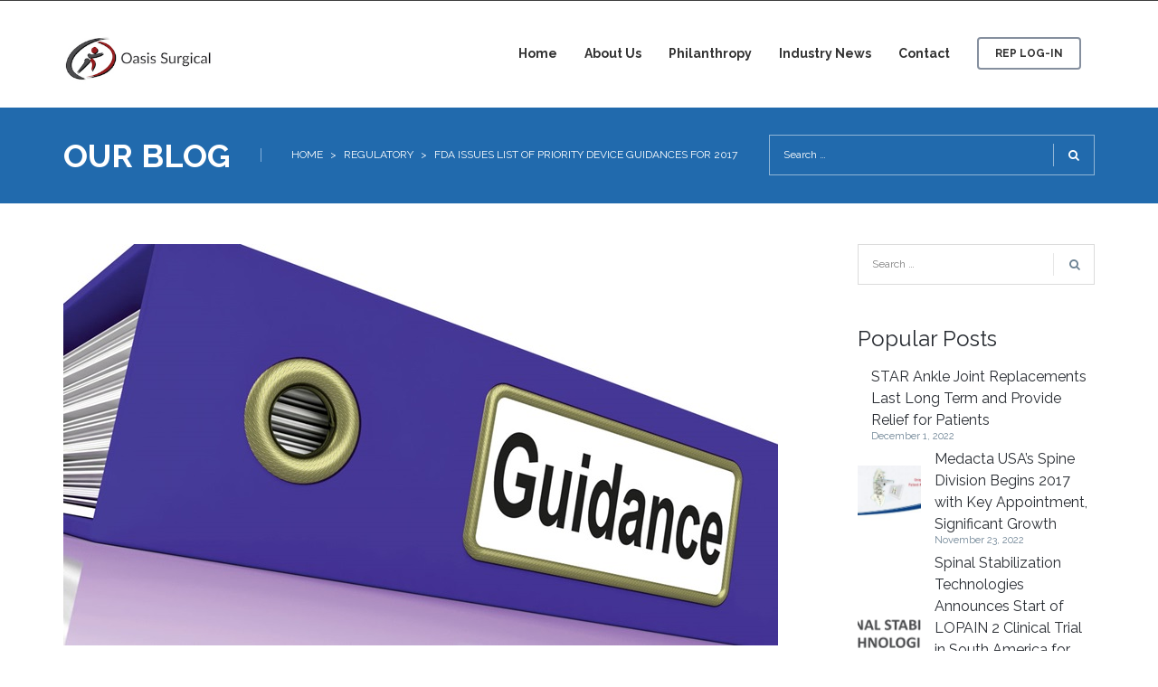

--- FILE ---
content_type: text/html; charset=UTF-8
request_url: http://www.oasissurg.com/2016/12/30/fda-issues-list-of-priority-device-guidances-for-2017-2/
body_size: 10017
content:
<!DOCTYPE html>
<html lang="en">
<head>
<meta charset="UTF-8">
<meta name="viewport" content="width=device-width, initial-scale=1">
<title>FDA Issues List Of Priority Device Guidances For 2017 &#8211; Oasis Surgical</title>
<link rel="profile" href="http://gmpg.org/xfn/11">
<link rel="pingback" href="http://www.oasissurg.com/xmlrpc.php">

				<script type="text/javascript">document.documentElement.className = document.documentElement.className + ' yes-js js_active js'</script>
			<script type="application/javascript">var mkdCoreAjaxUrl = "http://www.oasissurg.com/wp-admin/admin-ajax.php"</script>			<style>
				.wishlist_table .add_to_cart, a.add_to_wishlist.button.alt { border-radius: 16px; -moz-border-radius: 16px; -webkit-border-radius: 16px; }			</style>
			<script type="text/javascript">
				var yith_wcwl_plugin_ajax_web_url = '/wp-admin/admin-ajax.php';
			</script>
		<link rel="alternate" type="application/rss+xml" title="Oasis Surgical &raquo; Feed" href="http://www.oasissurg.com/feed/" />
<link rel="alternate" type="application/rss+xml" title="Oasis Surgical &raquo; Comments Feed" href="http://www.oasissurg.com/comments/feed/" />
	
		<script type="text/javascript">
			window._wpemojiSettings = {"baseUrl":"https:\/\/s.w.org\/images\/core\/emoji\/72x72\/","ext":".png","source":{"concatemoji":"http:\/\/www.oasissurg.com\/wp-includes\/js\/wp-emoji-release.min.js?ver=4.5.26"}};
			!function(e,o,t){var a,n,r;function i(e){var t=o.createElement("script");t.src=e,t.type="text/javascript",o.getElementsByTagName("head")[0].appendChild(t)}for(r=Array("simple","flag","unicode8","diversity"),t.supports={everything:!0,everythingExceptFlag:!0},n=0;n<r.length;n++)t.supports[r[n]]=function(e){var t,a,n=o.createElement("canvas"),r=n.getContext&&n.getContext("2d"),i=String.fromCharCode;if(!r||!r.fillText)return!1;switch(r.textBaseline="top",r.font="600 32px Arial",e){case"flag":return r.fillText(i(55356,56806,55356,56826),0,0),3e3<n.toDataURL().length;case"diversity":return r.fillText(i(55356,57221),0,0),a=(t=r.getImageData(16,16,1,1).data)[0]+","+t[1]+","+t[2]+","+t[3],r.fillText(i(55356,57221,55356,57343),0,0),a!=(t=r.getImageData(16,16,1,1).data)[0]+","+t[1]+","+t[2]+","+t[3];case"simple":return r.fillText(i(55357,56835),0,0),0!==r.getImageData(16,16,1,1).data[0];case"unicode8":return r.fillText(i(55356,57135),0,0),0!==r.getImageData(16,16,1,1).data[0]}return!1}(r[n]),t.supports.everything=t.supports.everything&&t.supports[r[n]],"flag"!==r[n]&&(t.supports.everythingExceptFlag=t.supports.everythingExceptFlag&&t.supports[r[n]]);t.supports.everythingExceptFlag=t.supports.everythingExceptFlag&&!t.supports.flag,t.DOMReady=!1,t.readyCallback=function(){t.DOMReady=!0},t.supports.everything||(a=function(){t.readyCallback()},o.addEventListener?(o.addEventListener("DOMContentLoaded",a,!1),e.addEventListener("load",a,!1)):(e.attachEvent("onload",a),o.attachEvent("onreadystatechange",function(){"complete"===o.readyState&&t.readyCallback()})),(a=t.source||{}).concatemoji?i(a.concatemoji):a.wpemoji&&a.twemoji&&(i(a.twemoji),i(a.wpemoji)))}(window,document,window._wpemojiSettings);
		</script>
		<style type="text/css">
img.wp-smiley,
img.emoji {
	display: inline !important;
	border: none !important;
	box-shadow: none !important;
	height: 1em !important;
	width: 1em !important;
	margin: 0 .07em !important;
	vertical-align: -0.1em !important;
	background: none !important;
	padding: 0 !important;
}
</style>
<link rel='stylesheet' id='mmpm_mega_main_menu-css'  href='http://www.oasissurg.com/wp-content/plugins/mega_main_menu/src/css/cache.skin.css?ver=4.5.26' type='text/css' media='all' />
<link rel='stylesheet' id='rs-plugin-settings-css'  href='http://www.oasissurg.com/wp-content/plugins/revslider/public/assets/css/settings.css?ver=5.2.6' type='text/css' media='all' />
<style id='rs-plugin-settings-inline-css' type='text/css'>
#rs-demo-id {}
</style>
<link rel='stylesheet' id='woocommerce_prettyPhoto_css-css'  href='//www.oasissurg.com/wp-content/plugins/woocommerce/assets/css/prettyPhoto.css?ver=3.1.6' type='text/css' media='all' />
<link rel='stylesheet' id='jquery-selectBox-css'  href='http://www.oasissurg.com/wp-content/plugins/yith-woocommerce-wishlist/assets/css/jquery.selectBox.css?ver=1.2.0' type='text/css' media='all' />
<link rel='stylesheet' id='yith-wcwl-main-css'  href='http://www.oasissurg.com/wp-content/plugins/yith-woocommerce-wishlist/assets/css/style.css?ver=2.0.16' type='text/css' media='all' />
<link rel='stylesheet' id='yith-wcwl-font-awesome-css'  href='http://www.oasissurg.com/wp-content/plugins/yith-woocommerce-wishlist/assets/css/font-awesome.min.css?ver=4.3.0' type='text/css' media='all' />
<link rel='stylesheet' id='msl-main-css'  href='http://www.oasissurg.com/wp-content/plugins/master-slider/public/assets/css/masterslider.main.css?ver=2.9.0' type='text/css' media='all' />
<link rel='stylesheet' id='msl-custom-css'  href='http://www.oasissurg.com/wp-content/uploads/master-slider/custom.css?ver=2.2' type='text/css' media='all' />
<link rel='stylesheet' id='magnific-popup-css'  href='http://www.oasissurg.com/wp-content/plugins/elite-addons-vc/assets/libs/magnific-popup/magnific-popup.min.css?ver=0.9.9' type='text/css' media='all' />
<link rel='stylesheet' id='ivan_wow-css'  href='http://www.oasissurg.com/wp-content/plugins/elite-addons-vc/assets/animate.css?ver=4.5.26' type='text/css' media='all' />
<link rel='stylesheet' id='iv-open-sans-webfont-css'  href='http://fonts.googleapis.com/css?family=Open+Sans%3A400%2C600%2C300%2C700&#038;ver=1' type='text/css' media='all' />
<link rel='stylesheet' id='iv-montserrat-webfont-css'  href='http://fonts.googleapis.com/css?family=Montserrat%3A400%2C700&#038;ver=1' type='text/css' media='all' />
<link rel='stylesheet' id='iv-raleway-webfont-css'  href='http://fonts.googleapis.com/css?family=Raleway%3A300%2C400%2C700&#038;ver=1' type='text/css' media='all' />
<link rel='stylesheet' id='iv-lato-webfont-css'  href='http://fonts.googleapis.com/css?family=Lato%3A300%2C400%2C700&#038;ver=1' type='text/css' media='all' />
<link rel='stylesheet' id='ivan-font-awesome-css'  href='http://www.oasissurg.com/wp-content/themes/copro/css/libs/font-awesome-css/font-awesome.min.css?ver=4.1.0' type='text/css' media='all' />
<link rel='stylesheet' id='ivan-elegant-icons-css'  href='http://www.oasissurg.com/wp-content/themes/copro/css/libs/elegant-icons/elegant-icons.min.css?ver=1.0' type='text/css' media='all' />
<link rel='stylesheet' id='ivan_owl_carousel-css'  href='http://www.oasissurg.com/wp-content/themes/copro/css/libs/owl-carousel/owl.carousel.css?ver=4.5.26' type='text/css' media='all' />
<link rel='stylesheet' id='ivan-theme-styles-css'  href='http://www.oasissurg.com/wp-content/themes/copro/css/theme-styles.css?ver=1' type='text/css' media='all' />
<link rel='stylesheet' id='ivan-theme-shortcodes-css'  href='http://www.oasissurg.com/wp-content/themes/copro/css/theme-shortcodes.css?ver=1' type='text/css' media='all' />
<link rel='stylesheet' id='ivan-responsive-css'  href='http://www.oasissurg.com/wp-content/themes/copro/css/responsive.css?ver=1' type='text/css' media='all' />
<link rel='stylesheet' id='ivan-default-style-css'  href='http://www.oasissurg.com/wp-content/themes/copro/style.css?ver=4.5.26' type='text/css' media='all' />
<!--[if IE]>
<link rel='stylesheet' id='ie-ivan-theme-styles-css'  href='http://www.oasissurg.com/wp-content/themes/copro/css/ie.css' type='text/css' media='all' />
<![endif]-->
<link rel='stylesheet' id='woocommerce-layout-css'  href='http://www.oasissurg.com/wp-content/themes/copro/css/woocommerce/css/woocommerce-layout.css?ver=2.6.4' type='text/css' media='all' />
<link rel='stylesheet' id='woocommerce-smallscreen-css'  href='http://www.oasissurg.com/wp-content/themes/copro/css/woocommerce/css/woocommerce-smallscreen.css?ver=2.6.4' type='text/css' media='only screen and (max-width: 768px)' />
<link rel='stylesheet' id='woocommerce-general-css'  href='http://www.oasissurg.com/wp-content/themes/copro/css/woocommerce/css/woocommerce.css?ver=2.6.4' type='text/css' media='all' />
<script type='text/javascript' src='http://www.oasissurg.com/wp-includes/js/jquery/jquery.js?ver=1.12.4'></script>
<script type='text/javascript' src='http://www.oasissurg.com/wp-includes/js/jquery/jquery-migrate.min.js?ver=1.4.1'></script>
<script type='text/javascript' src='http://www.oasissurg.com/wp-content/plugins/revslider/public/assets/js/jquery.themepunch.tools.min.js?ver=5.2.6'></script>
<script type='text/javascript' src='http://www.oasissurg.com/wp-content/plugins/revslider/public/assets/js/jquery.themepunch.revolution.min.js?ver=5.2.6'></script>
<script type='text/javascript'>
/* <![CDATA[ */
var wc_add_to_cart_params = {"ajax_url":"\/wp-admin\/admin-ajax.php","wc_ajax_url":"\/2016\/12\/30\/fda-issues-list-of-priority-device-guidances-for-2017-2\/?wc-ajax=%%endpoint%%","i18n_view_cart":"View Cart","cart_url":"http:\/\/www.oasissurg.com","is_cart":"","cart_redirect_after_add":"no"};
/* ]]> */
</script>
<script type='text/javascript' src='//www.oasissurg.com/wp-content/plugins/woocommerce/assets/js/frontend/add-to-cart.min.js?ver=2.6.4'></script>
<script type='text/javascript' src='http://www.oasissurg.com/wp-content/plugins/js_composer/assets/js/vendors/woocommerce-add-to-cart.js?ver=4.12'></script>
<script type='text/javascript' src='http://www.oasissurg.com/wp-content/plugins/elite-addons-vc/assets/modernizr.js?ver=1.1'></script>
<link rel='https://api.w.org/' href='http://www.oasissurg.com/wp-json/' />
<link rel="EditURI" type="application/rsd+xml" title="RSD" href="http://www.oasissurg.com/xmlrpc.php?rsd" />
<link rel="wlwmanifest" type="application/wlwmanifest+xml" href="http://www.oasissurg.com/wp-includes/wlwmanifest.xml" /> 
<link rel='prev' title='PATIENT-SPECIFIC PLANNING FOR SHOULDER REPLACEMENT' href='http://www.oasissurg.com/2016/12/30/patient-specific-planning-for-shoulder-replacement-2/' />
<link rel='next' title='Rumor Mill: Is Stryker about to purchase NuVasive?' href='http://www.oasissurg.com/2017/01/20/rumor-mill-is-stryker-about-to-purchase-nuvasive/' />
<meta name="generator" content="WordPress 4.5.26" />
<meta name="generator" content="WooCommerce 2.6.4" />
<link rel="canonical" href="http://www.oasissurg.com/2016/12/30/fda-issues-list-of-priority-device-guidances-for-2017-2/" />
<link rel='shortlink' href='http://www.oasissurg.com/?p=5780' />
<link rel="alternate" type="application/json+oembed" href="http://www.oasissurg.com/wp-json/oembed/1.0/embed?url=http%3A%2F%2Fwww.oasissurg.com%2F2016%2F12%2F30%2Ffda-issues-list-of-priority-device-guidances-for-2017-2%2F" />
<link rel="alternate" type="text/xml+oembed" href="http://www.oasissurg.com/wp-json/oembed/1.0/embed?url=http%3A%2F%2Fwww.oasissurg.com%2F2016%2F12%2F30%2Ffda-issues-list-of-priority-device-guidances-for-2017-2%2F&#038;format=xml" />
<script>var ms_grabbing_curosr = 'http://www.oasissurg.com/wp-content/plugins/master-slider/public/assets/css/common/grabbing.cur', ms_grab_curosr = 'http://www.oasissurg.com/wp-content/plugins/master-slider/public/assets/css/common/grab.cur';</script>
<meta name="generator" content="MasterSlider 2.9.0 - Responsive Touch Image Slider | www.avt.li/msf" />
		<style type="text/css">.recentcomments a{display:inline !important;padding:0 !important;margin:0 !important;}</style>
		<meta name="generator" content="Powered by Visual Composer - drag and drop page builder for WordPress."/>
<!--[if lte IE 9]><link rel="stylesheet" type="text/css" href="http://www.oasissurg.com/wp-content/plugins/js_composer/assets/css/vc_lte_ie9.min.css" media="screen"><![endif]--><!--[if IE  8]><link rel="stylesheet" type="text/css" href="http://www.oasissurg.com/wp-content/plugins/js_composer/assets/css/vc-ie8.min.css" media="screen"><![endif]--><meta name="generator" content="Powered by Slider Revolution 5.2.6 - responsive, Mobile-Friendly Slider Plugin for WordPress with comfortable drag and drop interface." />

<!--[if gte IE 9]>
	<style type="text/css">
		..mega_main_menu,
		..mega_main_menu *
		{
			filter: none;
		}
	</style>
<![endif]-->
<style type="text/css"></style><style type="text/css"></style><style type="text/css"></style><style type="text/css">
</style>
	<noscript><style type="text/css"> .wpb_animate_when_almost_visible { opacity: 1; }</style></noscript></head>

<body class="single single-post postid-5780 single-format-standard header-style2-right-menu wide ivan-vc-enabled _masterslider _ms_version_2.9.0 mkd-core-1.0 wpb-js-composer js-comp-ver-4.12 vc_responsive ivan-main-layout-normal">



	
<div id="all-site-wrapper" class="hfeed site">

	<a href="#" id="back-top">
		<i class="fa fa-angle-up " style=""></i>
	</a>
		

<div class="iv-layout top-header two-columns style-default">
	<div class="container">
		<div class="row">

			<div class="col-xs-6 col-sm-6 col-md-4 top-header-left-area">

				
				
				
												
			</div>
			
			<div class="col-xs-6 col-sm-6 col-md-8 top-header-right-area">

								
				
				
				
				
							</div>

		</div>					
	</div>
</div>
		

<div class="iv-layout header style2-right-menu apply-height  header-fixed">
	<div class="container">
		<div class="row">

			<div class="col-xs-4 col-sm-2 col-md-2 col-lg-2 header-left-area">
				<a href="http://www.oasissurg.com/" class="logo" style=""><img class="sd-res logo-normal" src="http://www.oasissurg.com/wp-content/uploads/2016/09/oasis-copy1.jpg" width="257" height="90" alt="Oasis Surgical" /></a>			</div>
			
			<div class="col-xs-8 col-sm-10 col-md-10 col-lg-10  header-right-area">

								
				
				
				
				
				
				
				
		<div class="iv-module responsive-menu hidden-lg hidden-md">
			<div class="centered">
				<a class="mobile-menu-trigger" href="#" data-selector=".header .primary" data-id="header-menu-wrap"><i class="fa fa-bars"></i></a>
			</div>
		</div>

		
				<div class="mega_main_menu nav_menu primary icons-left first-lvl-align-left first-lvl-separator-none direction-horizontal responsive-disable mobile_minimized-disable dropdowns_animation-none version-1-1-0 light-submenu hidden-xs hidden-sm iv-module-menu menu-wrapper no-search">
				<ul id="menu-classic-menu" class="mega_main_menu_ul  menu"><li id="menu-item-3454" class="menu-item menu-item-type-post_type menu-item-object-page menu-item-3454 default_dropdown default_style drop_to_right  submenu_default_width columns1"><a href="http://www.oasissurg.com/" class="item_link  disable_icon"><span class="item_link_content"><span class="link_text">Home</span></span></a></li>
<li id="menu-item-3449" class="menu-item menu-item-type-post_type menu-item-object-page menu-item-3449 default_dropdown default_style drop_to_right  submenu_default_width columns1"><a href="http://www.oasissurg.com/personal/" class="item_link  disable_icon"><span class="item_link_content"><span class="link_text">About Us</span></span></a></li>
<li id="menu-item-3451" class="menu-item menu-item-type-post_type menu-item-object-page menu-item-3451 default_dropdown default_style drop_to_right  submenu_default_width columns1"><a href="http://www.oasissurg.com/presentation/" class="item_link  disable_icon"><span class="item_link_content"><span class="link_text">Philanthropy</span></span></a></li>
<li id="menu-item-3453" class="menu-item menu-item-type-post_type menu-item-object-page current_page_parent menu-item-3453 default_dropdown default_style drop_to_right  submenu_default_width columns1"><a href="http://www.oasissurg.com/blog/" class="item_link  disable_icon"><span class="item_link_content"><span class="link_text">Industry News</span></span></a></li>
<li id="menu-item-3448" class="menu-item menu-item-type-post_type menu-item-object-page menu-item-3448 default_dropdown default_style drop_to_right  submenu_default_width columns1"><a href="http://www.oasissurg.com/contact/" class="item_link  disable_icon"><span class="item_link_content"><span class="link_text">Contact</span></span></a></li>
<li id="menu-item-5135" class="menu-item menu-item-type-custom menu-item-object-custom menu-item-5135 default_dropdown button_style drop_to_right  submenu_default_width columns1"><a href="http://www.surg.io" class="item_link  disable_icon"><span class="item_link_content"><span class="link_text">Rep Log-In</span></span></a></li>
</ul><!-- /class="mega_main_menu_ul  menu" --></div>			</div>

		</div>					
	</div>
</div>		<div class="negative-push"></div>
		
		
	
<div id="iv-layout-title-wrapper" class="iv-layout title-wrapper title-wrapper-normal  standard">
	<div class="container">
		<div class="row">

			<div class="col-lg-8 col-md-8 col-sm-7 ivan-title-inner">
				<h2><span>Our Blog</span></h2>
									
<div class="ivan-breadcrumb">
	<ul class="breadcrumbs" xmlns:v="http://rdf.data-vocabulary.org/#"><li typeof="v:Breadcrumb"><a href="http://www.oasissurg.com/" rel="v:url" property="v:title">Home</a></li><li class="separator"> &#62; </li><li typeof="v:Breadcrumb"><a href="http://www.oasissurg.com/category/regulatory/">Regulatory</a></li><li class="separator"> &#62; </li><li typeof="v:Breadcrumb">FDA Issues List Of Priority Device Guidances For 2017</li></ul></div><!-- .ivan-breadcrumb -->				
			</div>

			<div class="col-lg-4 col-md-4 col-sm-5">
									<form role="search" method="get" class="search-form-title" action="http://www.oasissurg.com/">
						<input type="text" class="search-field" placeholder="Search &hellip;" value="" name="s">
						<div class="iconic-submit">
							<input type="submit" value="">
							<i class="fa fa-search"></i>
						</div>
					</form>
							</div>

		</div>
	</div>
</div>		
		
	
	
	<div class="iv-layout content-wrapper single-post single-large style-simple">
		<div class="container">

			
				<div class="row">

					

<div class="col-md-9 sidebar-enabled sidebar-right site-main" role="main">

	
<article id="post-5780" class="post-5780 post type-post status-publish format-standard has-post-thumbnail hentry category-regulatory">

		

					<div class="thumbnail thumbnail-main">
				<a href="http://www.oasissurg.com/wp-content/uploads/2016/12/MT1608_FileGuidance_StuartMiles_205655215_1200x675-1-1.jpg" title="FDA Issues List Of Priority Device Guidances For 2017">
					<img width="790" height="444" src="http://www.oasissurg.com/wp-content/uploads/2016/12/MT1608_FileGuidance_StuartMiles_205655215_1200x675-1-1.jpg" class=" wp-post-image" alt="MT1608_FileGuidance_StuartMiles_205655215_1200x675-1.jpg" title="FDA Issues List Of Priority Device Guidances For 2017" srcset="http://www.oasissurg.com/wp-content/uploads/2016/12/MT1608_FileGuidance_StuartMiles_205655215_1200x675-1-1.jpg 790w, http://www.oasissurg.com/wp-content/uploads/2016/12/MT1608_FileGuidance_StuartMiles_205655215_1200x675-1-1-480x270.jpg 480w, http://www.oasissurg.com/wp-content/uploads/2016/12/MT1608_FileGuidance_StuartMiles_205655215_1200x675-1-1-768x432.jpg 768w, http://www.oasissurg.com/wp-content/uploads/2016/12/MT1608_FileGuidance_StuartMiles_205655215_1200x675-1-1-780x439.jpg 780w" sizes="(max-width: 790px) 100vw, 790px" />				</a>
			</div>
		
	
	<div class="entry-inner">
		<div class="single-content-wrapper">

			<header class="entry-header">

				<h1 class="entry-title"><a href="http://www.oasissurg.com/2016/12/30/fda-issues-list-of-priority-device-guidances-for-2017-2/" rel="bookmark">FDA Issues List Of Priority Device Guidances For 2017</a></h1>
				<div class="entry-meta">

	<span class="date">Posted On December 30, 2016</span>

	By <a href="http://www.oasissurg.com/author/oasissurg/">OrthoSpineNews</a></span>

	<span class="cats">In <a href="http://www.oasissurg.com/category/regulatory/" rel="category tag">Regulatory</a></span>

	<span class="separator">/</span>	

	<a href="#" class="jm-post-like" data-post_id="5780" title="Like"><i class="fa fa-heart-o"></i>&nbsp;</a>
</div><!-- .entry-meta -->
			</header><!-- .entry-header -->

			<div class="entry-content">
				<p><em>By <a href="http://www.meddeviceonline.com/author/jof-enriquez" rel="Author">Jof Enriquez</a> &#8211; December 29, 2016</em></p>
<p>The U.S. Food and Drug Administration (FDA) Center for Devices and Radiological Health (CDRH) has posted the lists of medical device guidance documents it will prioritize for fiscal year 2017, pursuant to the Medical Device User Fee Amendments of 2012 (MDUFA III) (Public Law 112-114).</p>
<p><a href="http://www.fda.gov/MedicalDevices/DeviceRegulationandGuidance/GuidanceDocuments/ucm529396.htm" target="_blank">CDRH provides three lists:</a> (1) a list of guidance documents that the Agency fully intends to publish (the &#8220;A-list&#8221;); (2) a list of guidance documents that the Agency intends to publish as resources permit (the &#8220;B-list&#8221;); and (3) a list of final guidance documents issued in 2007, 1997, 1987, and 1977 subject to focused retrospective review, as well as possible revision or withdrawal.</p>
<p>Among the A-list are final guidance documents on medical device cybersecurity, next-generation sequencing-based diagnostic devices, and the use of <a href="http://www.meddeviceonline.com/doc/fda-officials-discuss-merits-and-dangers-of-real-world-evidence-0001" target="_blank">real-world evidence (RWE)</a> to aid regulatory decision-making. Cybersecurity and RWE also are included in <a href="http://www.meddeviceonline.com/doc/big-data-cybersecurity-precision-medicine-among-top-priorities-for-fda-in-0001" target="_blank">CDRH’s top ten science priorities for 2017</a>, announced in September.</p>
<p>Included in the B-list are final guidance documents on unique device identification (UDI) and investigational device exemption (IDE) categories to support CMS coverage decisions. Also included is the draft guidance on electromagnetic compatibility of electrically powered medical devices, developed with the help of early stakeholder input.</p>
<p>CDRH says it issued 20 of 33 guidances on the FY 2016 list (14 from the A-list, 6 from the B-list). Several guidance documents that were not published in FY 2016, but were deemed high priority through stakeholder feedback, are now on the annual agenda for FY 2017, <a href="http://raps.org/Regulatory-Focus/News/2016/12/22/26484/CDRH-Lays-Out-Guidance-Plans-for-FY-2017/?utm_source=Email&amp;utm_medium=Informz&amp;utm_campaign=Informz-Emails" target="_blank">according to RAPS.</a></p>
<p>FDA says<a href="https://www.federalregister.gov/documents/2016/12/23/2016-31006/medical-device-user-fee-and-modernization-act-notice-to-public-of-web-site-location-of-fiscal-year" target="_blank"> in a notice in the <em>Federal Register</em> </a>that it welcomes comments on any or all of the guidance documents on the FY 2017 lists, allowing CDRH to better prioritize and more efficiently draft or finalize guidances, and to delete guidance documents that no longer represent the Agency&#8217;s interpretation, thinking, or policy on a regulatory issue.</p>
<p>&nbsp;</p>
<p><a href="http://www.meddeviceonline.com/doc/fda-issues-list-of-priority-device-guidances-for-0001" target="_blank">READ THE REST HERE</a></p>
				
				
				
				
		<div class="post-nav-fixed next-link">
		<a class="fixed-nav-link" href="http://www.oasissurg.com/2017/01/20/rumor-mill-is-stryker-about-to-purchase-nuvasive/">
			<span class="nl-infos">
				<span class="title">Rumor Mill: Is Stryker about to purchase NuVasive?</span>
			</span>
			<span class="nl-arrow-icon"><i class="fa fa-angle-right"></i></span>
		</a>
	</div>
	
		<div class="post-nav-fixed previous-link">
		<a class="fixed-nav-link" href="http://www.oasissurg.com/2016/12/30/patient-specific-planning-for-shoulder-replacement-2/">
			<span class="nl-arrow-icon"><i class="fa fa-angle-left"></i></span>
			<span class="nl-infos">
				<span class="title">PATIENT-SPECIFIC PLANNING FOR SHOULDER REPLACEMENT</span>
			</span>
		</a>
	</div>
	

			</div><!-- .entry-content -->

		</div><!-- .single-content-wrapper -->
	</div><!-- .entry-inner -->

	
	
	
</article><!-- #post-## -->

</div>

	<div class="col-md-3 sidebar" role="complementary">
		<div class="sidebar-inner">
						<aside id="search-2" class="widget widget_search"><form role="search" method="get" class="search-form" action="http://www.oasissurg.com/">
	<input type="search" class="search-field" placeholder="Search &hellip;" value="" name="s">
	<input type="submit" class="search-submit" value="Search">
</form>
</aside><aside id="recent-posts-2" class="widget widget_recent_entries">			<h3 class="widget-title">Popular Posts</h3>									<ul class="clearlist">
									<li class="clearfix">
					
											<div>
						<a href="http://www.oasissurg.com/2022/12/01/star-ankle-joint-replacements-last-long-term-and-provide-relief-for-patients/" title="STAR Ankle Joint Replacements Last Long Term and Provide Relief for Patients">STAR Ankle Joint Replacements Last Long Term and Provide Relief for Patients</a>
						<span class="post-date">December 1, 2022</span>
					</div>
					
					</li>
													<li class="clearfix">
					
													<figure>
								<a href="http://www.oasissurg.com/2022/11/23/medacta-usas-spine-division-begins-2017-with-key-appointment-significant-growth/" title="Medacta USA’s Spine Division Begins 2017 with Key Appointment, Significant Growth"><img width="150" height="150" src="http://www.oasissurg.com/wp-content/uploads/2022/11/medacta2-150x150.jpg" class="widget-recent-posts-img wp-post-image" alt="medacta2.jpg" srcset="http://www.oasissurg.com/wp-content/uploads/2022/11/medacta2-150x150.jpg 150w, http://www.oasissurg.com/wp-content/uploads/2022/11/medacta2-120x120.jpg 120w, http://www.oasissurg.com/wp-content/uploads/2022/11/medacta2-388x388.jpg 388w, http://www.oasissurg.com/wp-content/uploads/2022/11/medacta2-40x40.jpg 40w" sizes="(max-width: 150px) 100vw, 150px" /></a>
							</figure>
											<div>
						<a href="http://www.oasissurg.com/2022/11/23/medacta-usas-spine-division-begins-2017-with-key-appointment-significant-growth/" title="Medacta USA’s Spine Division Begins 2017 with Key Appointment, Significant Growth">Medacta USA’s Spine Division Begins 2017 with Key Appointment, Significant Growth</a>
						<span class="post-date">November 23, 2022</span>
					</div>
					
					</li>
													<li class="clearfix">
					
													<figure>
								<a href="http://www.oasissurg.com/2022/11/16/spinal-stabilization-technologies-announces-start-of-lopain-2-clinical-trial-in-south-america-for-lumbar-degenerative-disc-disease/" title="Spinal Stabilization Technologies Announces Start of LOPAIN 2 Clinical Trial in South America for Lumbar Degenerative Disc Disease"><img width="150" height="102" src="http://www.oasissurg.com/wp-content/uploads/2022/11/image001-003a-150x102.png" class="widget-recent-posts-img wp-post-image" alt="image001-003a.png" /></a>
							</figure>
											<div>
						<a href="http://www.oasissurg.com/2022/11/16/spinal-stabilization-technologies-announces-start-of-lopain-2-clinical-trial-in-south-america-for-lumbar-degenerative-disc-disease/" title="Spinal Stabilization Technologies Announces Start of LOPAIN 2 Clinical Trial in South America for Lumbar Degenerative Disc Disease">Spinal Stabilization Technologies Announces Start of LOPAIN 2 Clinical Trial in South America for Lumbar Degenerative Disc Disease</a>
						<span class="post-date">November 16, 2022</span>
					</div>
					
					</li>
													<li class="clearfix">
					
													<figure>
								<a href="http://www.oasissurg.com/2022/11/09/250k-pediatric-device-competition-now-accepting-proposals/" title="$250K Pediatric Device Competition Now Accepting Proposals"><img width="150" height="150" src="http://www.oasissurg.com/wp-content/uploads/2022/11/1d4dea3-150x150.png" class="widget-recent-posts-img wp-post-image" alt="1d4dea3.png" srcset="http://www.oasissurg.com/wp-content/uploads/2022/11/1d4dea3-150x150.png 150w, http://www.oasissurg.com/wp-content/uploads/2022/11/1d4dea3-120x120.png 120w, http://www.oasissurg.com/wp-content/uploads/2022/11/1d4dea3-40x40.png 40w" sizes="(max-width: 150px) 100vw, 150px" /></a>
							</figure>
											<div>
						<a href="http://www.oasissurg.com/2022/11/09/250k-pediatric-device-competition-now-accepting-proposals/" title="$250K Pediatric Device Competition Now Accepting Proposals">$250K Pediatric Device Competition Now Accepting Proposals</a>
						<span class="post-date">November 9, 2022</span>
					</div>
					
					</li>
													<li class="clearfix">
					
													<figure>
								<a href="http://www.oasissurg.com/2022/11/03/first-single-use-rigid-endoscope-to-be-demonstrated-at-aaos/" title="First Single-Use Rigid Endoscope to be Demonstrated at AAOS"><img width="150" height="150" src="http://www.oasissurg.com/wp-content/uploads/2022/11/AAOS-150x150.png" class="widget-recent-posts-img wp-post-image" alt="AAOS.png" srcset="http://www.oasissurg.com/wp-content/uploads/2022/11/AAOS-150x150.png 150w, http://www.oasissurg.com/wp-content/uploads/2022/11/AAOS-480x480.png 480w, http://www.oasissurg.com/wp-content/uploads/2022/11/AAOS-768x768.png 768w, http://www.oasissurg.com/wp-content/uploads/2022/11/AAOS-120x120.png 120w, http://www.oasissurg.com/wp-content/uploads/2022/11/AAOS-270x270.png 270w, http://www.oasissurg.com/wp-content/uploads/2022/11/AAOS-780x780.png 780w, http://www.oasissurg.com/wp-content/uploads/2022/11/AAOS-439x439.png 439w, http://www.oasissurg.com/wp-content/uploads/2022/11/AAOS-675x675.png 675w, http://www.oasissurg.com/wp-content/uploads/2022/11/AAOS-880x880.png 880w, http://www.oasissurg.com/wp-content/uploads/2022/11/AAOS-776x776.png 776w, http://www.oasissurg.com/wp-content/uploads/2022/11/AAOS-388x388.png 388w, http://www.oasissurg.com/wp-content/uploads/2022/11/AAOS-40x40.png 40w, http://www.oasissurg.com/wp-content/uploads/2022/11/AAOS.png 900w" sizes="(max-width: 150px) 100vw, 150px" /></a>
							</figure>
											<div>
						<a href="http://www.oasissurg.com/2022/11/03/first-single-use-rigid-endoscope-to-be-demonstrated-at-aaos/" title="First Single-Use Rigid Endoscope to be Demonstrated at AAOS">First Single-Use Rigid Endoscope to be Demonstrated at AAOS</a>
						<span class="post-date">November 3, 2022</span>
					</div>
					
					</li>
											</ul>
			</aside><aside id="recent-comments-2" class="widget widget_recent_comments"><h3 class="widget-title">Recent Comments</h3><ul id="recentcomments"></ul></aside><aside id="archives-2" class="widget widget_archive"><h3 class="widget-title">Archives</h3>		<ul>
			<li><a href='http://www.oasissurg.com/2022/12/'>December 2022</a></li>
	<li><a href='http://www.oasissurg.com/2022/11/'>November 2022</a></li>
	<li><a href='http://www.oasissurg.com/2022/10/'>October 2022</a></li>
	<li><a href='http://www.oasissurg.com/2022/04/'>April 2022</a></li>
	<li><a href='http://www.oasissurg.com/2022/03/'>March 2022</a></li>
	<li><a href='http://www.oasissurg.com/2021/03/'>March 2021</a></li>
	<li><a href='http://www.oasissurg.com/2021/01/'>January 2021</a></li>
	<li><a href='http://www.oasissurg.com/2019/01/'>January 2019</a></li>
	<li><a href='http://www.oasissurg.com/2018/12/'>December 2018</a></li>
	<li><a href='http://www.oasissurg.com/2018/11/'>November 2018</a></li>
	<li><a href='http://www.oasissurg.com/2018/10/'>October 2018</a></li>
	<li><a href='http://www.oasissurg.com/2018/09/'>September 2018</a></li>
	<li><a href='http://www.oasissurg.com/2018/08/'>August 2018</a></li>
	<li><a href='http://www.oasissurg.com/2018/07/'>July 2018</a></li>
	<li><a href='http://www.oasissurg.com/2018/06/'>June 2018</a></li>
	<li><a href='http://www.oasissurg.com/2018/05/'>May 2018</a></li>
	<li><a href='http://www.oasissurg.com/2018/04/'>April 2018</a></li>
	<li><a href='http://www.oasissurg.com/2018/03/'>March 2018</a></li>
	<li><a href='http://www.oasissurg.com/2018/02/'>February 2018</a></li>
	<li><a href='http://www.oasissurg.com/2018/01/'>January 2018</a></li>
	<li><a href='http://www.oasissurg.com/2017/12/'>December 2017</a></li>
	<li><a href='http://www.oasissurg.com/2017/11/'>November 2017</a></li>
	<li><a href='http://www.oasissurg.com/2017/10/'>October 2017</a></li>
	<li><a href='http://www.oasissurg.com/2017/09/'>September 2017</a></li>
	<li><a href='http://www.oasissurg.com/2017/08/'>August 2017</a></li>
	<li><a href='http://www.oasissurg.com/2017/07/'>July 2017</a></li>
	<li><a href='http://www.oasissurg.com/2017/06/'>June 2017</a></li>
	<li><a href='http://www.oasissurg.com/2017/05/'>May 2017</a></li>
	<li><a href='http://www.oasissurg.com/2017/04/'>April 2017</a></li>
	<li><a href='http://www.oasissurg.com/2017/03/'>March 2017</a></li>
	<li><a href='http://www.oasissurg.com/2017/02/'>February 2017</a></li>
	<li><a href='http://www.oasissurg.com/2017/01/'>January 2017</a></li>
	<li><a href='http://www.oasissurg.com/2016/12/'>December 2016</a></li>
	<li><a href='http://www.oasissurg.com/2016/11/'>November 2016</a></li>
	<li><a href='http://www.oasissurg.com/2016/10/'>October 2016</a></li>
	<li><a href='http://www.oasissurg.com/2016/09/'>September 2016</a></li>
	<li><a href='http://www.oasissurg.com/2015/08/'>August 2015</a></li>
	<li><a href='http://www.oasissurg.com/2015/07/'>July 2015</a></li>
	<li><a href='http://www.oasissurg.com/2015/04/'>April 2015</a></li>
	<li><a href='http://www.oasissurg.com/2015/02/'>February 2015</a></li>
	<li><a href='http://www.oasissurg.com/2015/01/'>January 2015</a></li>
	<li><a href='http://www.oasissurg.com/2014/03/'>March 2014</a></li>
	<li><a href='http://www.oasissurg.com/2013/02/'>February 2013</a></li>
	<li><a href='http://www.oasissurg.com/2012/06/'>June 2012</a></li>
	<li><a href='http://www.oasissurg.com/2012/05/'>May 2012</a></li>
	<li><a href='http://www.oasissurg.com/2012/03/'>March 2012</a></li>
	<li><a href='http://www.oasissurg.com/2011/04/'>April 2011</a></li>
		</ul>
		</aside><aside id="categories-2" class="widget widget_categories"><h3 class="widget-title">Categories</h3>		<ul>
	<li class="cat-item cat-item-204"><a href="http://www.oasissurg.com/category/biologics/" >Biologics</a>
</li>
	<li class="cat-item cat-item-210"><a href="http://www.oasissurg.com/category/extremities/" >Extremities</a>
</li>
	<li class="cat-item cat-item-202"><a href="http://www.oasissurg.com/category/financial/" >Financial</a>
</li>
	<li class="cat-item cat-item-213"><a href="http://www.oasissurg.com/category/hospitals/" >Hospitals</a>
</li>
	<li class="cat-item cat-item-211"><a href="http://www.oasissurg.com/category/neuro/" >Neuro</a>
</li>
	<li class="cat-item cat-item-205"><a href="http://www.oasissurg.com/category/recon/" >Recon</a>
</li>
	<li class="cat-item cat-item-209"><a href="http://www.oasissurg.com/category/regulatory/" >Regulatory</a>
</li>
	<li class="cat-item cat-item-207"><a href="http://www.oasissurg.com/category/robotics/" >Robotics</a>
</li>
	<li class="cat-item cat-item-208"><a href="http://www.oasissurg.com/category/spine/" >Spine</a>
</li>
	<li class="cat-item cat-item-203"><a href="http://www.oasissurg.com/category/sports-medicine/" >Sports Medicine</a>
</li>
	<li class="cat-item cat-item-206"><a href="http://www.oasissurg.com/category/top-stories/" >Top Stories</a>
</li>
	<li class="cat-item cat-item-1"><a href="http://www.oasissurg.com/category/uncategorized/" >Uncategorized</a>
</li>
	<li class="cat-item cat-item-212"><a href="http://www.oasissurg.com/category/video/" >Video</a>
</li>
		</ul>
</aside><aside id="meta-2" class="widget widget_meta"><h3 class="widget-title">Meta</h3>			<ul>
						<li><a href="http://www.oasissurg.com/wp-login.php">Log in</a></li>
			<li><a href="http://www.oasissurg.com/feed/">Entries <abbr title="Really Simple Syndication">RSS</abbr></a></li>
			<li><a href="http://www.oasissurg.com/comments/feed/">Comments <abbr title="Really Simple Syndication">RSS</abbr></a></li>
			<li><a href="https://wordpress.org/" title="Powered by WordPress, state-of-the-art semantic personal publishing platform.">WordPress.org</a></li>			</ul>
			</aside>		</div>
	</div>

				</div>
			
		</div>
	</div>

			
		

		


	<div class="iv-layout footer footer-normal ">
		<div class="container">
			<div class="row">
									<div class="col-sm-6 col-md-3 widget-col widget-col-1">
						<div id="text-3" class="widget widget_text">			<div class="textwidget"><p><strong>Oasis Surgical</strong></p>
</div>
		</div>					</div>
				
									<div class="col-sm-6 col-md-3 widget-col widget-col-2">
						<div id="text-4" class="widget widget_text">			<div class="textwidget">16000 N. 80th St Suite E | Scottsdale | AZ | 85260</div>
		</div>					</div>
				
									<div class="col-sm-6 col-md-3 widget-col widget-col-3">
						<div id="text-5" class="widget widget_text">			<div class="textwidget">Phone: (623) 363-9881</div>
		</div>					</div>
				
									<div class="col-sm-6 col-md-3 widget-col widget-col-4">
						<div id="text-2" class="widget widget_text">			<div class="textwidget">Copyright 2018 - Oasis Surgical</div>
		</div>					</div>
				
			</div>					
		</div>
	</div>






	<div class="iv-layout bottom-footer two-columns ">
		<div class="container">
			<div class="row">

				<!-- <div class="col-xs-12 col-sm-12 col-md-12 bottom-footer-divider"></div> -->

								<div class="col-xs-10 col-sm-8 col-md-6 bottom-footer-left-area ">

					
		<div class="iv-module custom-text ">
			<div class="centered">
				All rights reserved.			</div>
		</div>

		
					
								</div><!-- 
  				--><div class="col-xs-2 col-sm-4 col-md-6 bottom-footer-right-area">
				
										
					
					
				</div>

			</div>					
		</div>
	</div>



	
</div><!-- #all-site-wrapper -->

<style type="text/css"></style><script type='text/javascript' src='//www.oasissurg.com/wp-content/plugins/woocommerce/assets/js/jquery-blockui/jquery.blockUI.min.js?ver=2.70'></script>
<script type='text/javascript'>
/* <![CDATA[ */
var woocommerce_params = {"ajax_url":"\/wp-admin\/admin-ajax.php","wc_ajax_url":"\/2016\/12\/30\/fda-issues-list-of-priority-device-guidances-for-2017-2\/?wc-ajax=%%endpoint%%"};
/* ]]> */
</script>
<script type='text/javascript' src='//www.oasissurg.com/wp-content/plugins/woocommerce/assets/js/frontend/woocommerce.min.js?ver=2.6.4'></script>
<script type='text/javascript' src='//www.oasissurg.com/wp-content/plugins/woocommerce/assets/js/jquery-cookie/jquery.cookie.min.js?ver=1.4.1'></script>
<script type='text/javascript'>
/* <![CDATA[ */
var wc_cart_fragments_params = {"ajax_url":"\/wp-admin\/admin-ajax.php","wc_ajax_url":"\/2016\/12\/30\/fda-issues-list-of-priority-device-guidances-for-2017-2\/?wc-ajax=%%endpoint%%","fragment_name":"wc_fragments"};
/* ]]> */
</script>
<script type='text/javascript' src='//www.oasissurg.com/wp-content/plugins/woocommerce/assets/js/frontend/cart-fragments.min.js?ver=2.6.4'></script>
<script type='text/javascript' src='//www.oasissurg.com/wp-content/plugins/woocommerce/assets/js/prettyPhoto/jquery.prettyPhoto.min.js?ver=3.1.5'></script>
<script type='text/javascript' src='//www.oasissurg.com/wp-content/plugins/woocommerce/assets/js/prettyPhoto/jquery.prettyPhoto.init.min.js?ver=2.6.4'></script>
<script type='text/javascript' src='http://www.oasissurg.com/wp-content/plugins/yith-woocommerce-wishlist/assets/js/jquery.selectBox.min.js?ver=1.2.0'></script>
<script type='text/javascript'>
/* <![CDATA[ */
var yith_wcwl_l10n = {"ajax_url":"\/wp-admin\/admin-ajax.php","redirect_to_cart":"no","multi_wishlist":"","hide_add_button":"1","is_user_logged_in":"","ajax_loader_url":"http:\/\/www.oasissurg.com\/wp-content\/plugins\/yith-woocommerce-wishlist\/assets\/images\/ajax-loader.gif","remove_from_wishlist_after_add_to_cart":"yes","labels":{"cookie_disabled":"We are sorry, but this feature is available only if cookies are enabled on your browser.","added_to_cart_message":"<div class=\"woocommerce-message\">Product correctly added to cart<\/div>"},"actions":{"add_to_wishlist_action":"add_to_wishlist","remove_from_wishlist_action":"remove_from_wishlist","move_to_another_wishlist_action":"move_to_another_wishlsit","reload_wishlist_and_adding_elem_action":"reload_wishlist_and_adding_elem"}};
/* ]]> */
</script>
<script type='text/javascript' src='http://www.oasissurg.com/wp-content/plugins/yith-woocommerce-wishlist/assets/js/jquery.yith-wcwl.js?ver=2.0.16'></script>
<script type='text/javascript' src='http://www.oasissurg.com/wp-content/plugins/elite-addons-vc/assets/wow.min.js'></script>
<script type='text/javascript'>
/* <![CDATA[ */
var ivan_vc = {"isAdmin":"","container":".content-wrapper"};
/* ]]> */
</script>
<script type='text/javascript' src='http://www.oasissurg.com/wp-content/plugins/elite-addons-vc/assets/modules.min.js?ver=1.1'></script>
<script type='text/javascript' src='http://www.oasissurg.com/wp-content/themes/copro/css/libs/owl-carousel/owl.carousel.js?ver=1.0'></script>
<script type='text/javascript'>
/* <![CDATA[ */
var ivan_theme_scripts = {"ajaxurl":"http:\/\/www.oasissurg.com\/wp-admin\/admin-ajax.php","nonce":"c5fa12d200","preload":"","fill_all_required_fields":"Fill all required fields!","sending":"Sending"};
/* ]]> */
</script>
<script type='text/javascript' src='http://www.oasissurg.com/wp-content/themes/copro/js/theme-scripts.js?ver=1'></script>
<script type='text/javascript'>
/* <![CDATA[ */
var wc_add_to_cart_variation_params = {"i18n_no_matching_variations_text":"Sorry, no products matched your selection. Please choose a different combination.","i18n_unavailable_text":"Sorry, this product is unavailable. Please choose a different combination."};
/* ]]> */
</script>
<script type='text/javascript' src='http://www.oasissurg.com/wp-content/themes/copro/js/woocommerce/woo-scripts.js?ver=1'></script>
<script type='text/javascript' src='http://www.oasissurg.com/wp-includes/js/wp-embed.min.js?ver=4.5.26'></script>
<script type="text/javascript">
</script>
	
</body>
<script>'undefined'=== typeof _trfq || (window._trfq = []);'undefined'=== typeof _trfd && (window._trfd=[]),_trfd.push({'tccl.baseHost':'secureserver.net'},{'ap':'cpbh-mt'},{'server':'p3plmcpnl494315'},{'dcenter':'p3'},{'cp_id':'459929'},{'cp_cache':''},{'cp_cl':'8'}) // Monitoring performance to make your website faster. If you want to opt-out, please contact web hosting support.</script><script src='https://img1.wsimg.com/traffic-assets/js/tccl.min.js'></script></html>

--- FILE ---
content_type: text/css
request_url: http://www.oasissurg.com/wp-content/uploads/master-slider/custom.css?ver=2.2
body_size: 340
content:
/*
===============================================================
 # CUSTOM CSS
 - Please do not edit this file. this file is generated by server-side code
 - Every changes here will be overwritten
===============================================================*/

.msp-cn-1-4 { font-family:"Raleway";font-weight:300;font-size:16px;text-align:center;line-height:26px;color:#ffffff;font-weight: 200; } 
.msp-cn-1-6 { font-family:"Playfair Display";font-weight:normal;font-size:110px;text-align:center;letter-spacing:-5px;line-height:normal;color:#ffffff;text-transform: uppercase; } 
.msp-cn-1-7 { font-family:"Playfair Display";font-weight:normal;font-size:45px;text-align:center;letter-spacing:-3px;line-height:normal;color:#ffffff;text-transform: uppercase; } 
.msp-cn-1-19 { font-family:"Raleway";font-weight:300;font-size:16px;text-align:center;line-height:26px;color:#ffffff;font-weight: 200; } 
.msp-cn-1-20 { font-family:"Playfair Display";font-weight:normal;font-size:110px;text-align:center;letter-spacing:-5px;line-height:normal;color:#ffffff;text-transform: uppercase; } 
.msp-cn-1-21 { font-family:"Playfair Display";font-weight:normal;font-size:45px;text-align:center;letter-spacing:-3px;line-height:normal;color:#ffffff;text-transform: uppercase; } 
.msp-cn-1-26 { font-family:"Raleway";font-weight:300;font-size:16px;text-align:center;line-height:26px;color:#ffffff;font-weight: 200; } 
.msp-cn-1-27 { font-family:"Playfair Display";font-weight:normal;font-size:110px;text-align:center;letter-spacing:-5px;line-height:normal;color:#ffffff;text-transform: uppercase; } 
.msp-cn-1-28 { font-family:"Playfair Display";font-weight:normal;font-size:45px;text-align:center;letter-spacing:-3px;line-height:normal;color:#ffffff;text-transform: uppercase; } 


--- FILE ---
content_type: text/css
request_url: http://www.oasissurg.com/wp-content/themes/copro/style.css?ver=4.5.26
body_size: 503
content:
/*
Theme Name: CoPro WordPress Theme
Theme URI: http://wowothemes.com/
Author: WoWoThemes Team
Author URI: http://wowothemes.com/
Description: Powerful flat theme with focus in agency and creative websites, but can be used as shop. Flexible style system with primary colors and font changes avaliable.
Version: 1.9
License: ThemeForest Standard License
License URI: http://themeforest.net/licenses/standard
Tags: two-columns, three-columns, left-sidebar, right-sidebar, fixed-layout, responsive-layout, custom-background, custom-header, custom-menu, editor-style, featured-images, flexible-header, full-width-template, microformats, post-formats, rtl-language-support, sticky-post, theme-options, translation-ready, accessibility-ready
Domain Path: /languages/

Use this theme to make a good looking and polished website with minimal effort.
*/

--- FILE ---
content_type: text/javascript
request_url: http://www.oasissurg.com/wp-content/themes/copro/js/woocommerce/woo-scripts.js?ver=1
body_size: 5053
content:
/*!
 * WooCommerce Custom Scripts
 *
 * Functions used to add custom functionality to WooCommerce integration
 *
 */

 /*!
  * Variations Plugin
  */
 ;(function ( $, window, document, undefined ) {

 	jQuery.fn.wc_variation_form = function () {

 		jQuery.fn.wc_variation_form.find_matching_variations = function( product_variations, settings ) {
 			var matching = [];

 			for ( var i = 0; i < product_variations.length; i++ ) {
 				var variation = product_variations[i];
 				var variation_id = variation.variation_id;

 				if ( jQuery.fn.wc_variation_form.variations_match( variation.attributes, settings ) ) {
 					matching.push( variation );
 				}
 			}

 			return matching;
 		};

 		jQuery.fn.wc_variation_form.variations_match = function( attrs1, attrs2 ) {
 			var match = true;

 			for ( var attr_name in attrs1 ) {
 				if ( attrs1.hasOwnProperty( attr_name ) ) {
 					var val1 = attrs1[ attr_name ];
 					var val2 = attrs2[ attr_name ];

 					if ( val1 !== undefined && val2 !== undefined && val1.length !== 0 && val2.length !== 0 && val1 !== val2 ) {
 						match = false;
 					}
 				}
 			}

 			return match;
 		};

 		// Unbind any existing events
 		this.unbind( 'check_variations update_variation_values found_variation' );
 		this.find( '.reset_variations' ).unbind( 'click' );
 		this.find( '.variations select' ).unbind( 'change focusin' );

 		// Bind events
 		$form = this

 			// On clicking the reset variation button
 			.on( 'click', '.reset_variations', function( event ) {

 				jQuery( this ).closest( '.variations_form' ).find( '.variations select' ).val( '' ).change();

 				var $sku = jQuery( this ).closest( '.product' ).find( '.sku' ),
 					$weight = jQuery( this ).closest( '.product' ).find( '.product_weight' ),
 					$dimensions = jQuery( this ).closest( '.product' ).find( '.product_dimensions' );

 				if ( $sku.attr( 'data-o_sku' ) )
 					$sku.text( $sku.attr( 'data-o_sku' ) );

 				if ( $weight.attr( 'data-o_weight' ) )
 					$weight.text( $weight.attr( 'data-o_weight' ) );

 				if ( $dimensions.attr( 'data-o_dimensions' ) )
 					$dimensions.text( $dimensions.attr( 'data-o_dimensions' ) );

 				return false;
 			} )

 			// Upon changing an option
 			.on( 'change', '.variations select', function( event ) {

 				$variation_form = jQuery( this ).closest( '.variations_form' );
 				$variation_form.find( 'input[name=variation_id]' ).val( '' ).change();

 				$variation_form
 					.trigger( 'woocommerce_variation_select_change' )
 					.trigger( 'check_variations', [ '', false ] );

 				jQuery( this ).blur();

 				if( jQuery().uniform && jQuery.isFunction( jQuery.uniform.update ) ) {
 					jQuery.uniform.update();
 				}

 			} )

 			// Upon gaining focus
 			.on( 'focusin touchstart', '.variations select', function( event ) {

 				$variation_form = jQuery( this ).closest( '.variations_form' );

 				$variation_form
 					.trigger( 'woocommerce_variation_select_focusin' )
 					.trigger( 'check_variations', [ jQuery( this ).attr( 'name' ), true ] );

 			} )

 			// Check variations
 			.on( 'check_variations', function( event, exclude, focus ) {
 				var all_set = true,
 					any_set = false,
 					showing_variation = false,
 					current_settings = {},
 					$variation_form = jQuery( this ),
 					$reset_variations = $variation_form.find( '.reset_variations' );

 				$variation_form.find( '.variations select' ).each( function() {

 					if ( jQuery( this ).val().length === 0 ) {
 						all_set = false;
 					} else {
 						any_set = true;
 					}

 					if ( exclude && jQuery( this ).attr( 'name' ) === exclude ) {

 						all_set = false;
 						current_settings[jQuery( this ).attr( 'name' )] = '';

 					} else {

 						// Encode entities
 						value = jQuery( this ).val();

 						// Add to settings array
 						current_settings[ jQuery( this ).attr( 'name' ) ] = value;
 					}

 				});

 				var product_id = parseInt( $variation_form.data( 'product_id' ) ),
 					all_variations = $variation_form.data( 'product_variations' );

 				// Fallback to window property if not set - backwards compat
 				if ( ! all_variations )
 					all_variations = window.product_variations.product_id;
 				if ( ! all_variations )
 					all_variations = window.product_variations;
 				if ( ! all_variations )
 					all_variations = window['product_variations_' + product_id ];

 				var matching_variations = jQuery.fn.wc_variation_form.find_matching_variations( all_variations, current_settings );

 				if ( all_set ) {

 					var variation = matching_variations.shift();

 					if ( variation ) {

 						// Found - set ID
 						$variation_form
 							.find( 'input[name=variation_id]' )
 							.val( variation.variation_id )
 							.change();

 						$variation_form.trigger( 'found_variation', [ variation ] );

 					} else {

 						// Nothing found - reset fields
 						$variation_form.find( '.variations select' ).val( '' );

 						if ( ! focus )
 							$variation_form.trigger( 'reset_image' );

 						alert( wc_add_to_cart_variation_params.i18n_no_matching_variations_text );

 					}

 				} else {

 					$variation_form.trigger( 'update_variation_values', [ matching_variations ] );

 					if ( ! focus )
 						$variation_form.trigger( 'reset_image' );

 					if ( ! exclude ) {
 						$variation_form.find( '.single_variation_wrap' ).slideUp( 200 );
 					}

 				}

 				if ( any_set ) {

 					if ( $reset_variations.css( 'visibility' ) === 'hidden' )
 						$reset_variations.css( 'visibility', 'visible' ).hide().fadeIn();

 				} else {

 					$reset_variations.css( 'visibility', 'hidden' );

 				}

 			} )

 			// Reset product image
 			.on( 'reset_image', function( event ) {

 				var $product = jQuery(this).closest( '.product' ),
 					$product_img = $product.find( '.single-product-main-images img:eq(0)' ),
 					$product_link = $product.find( '.single-product-main-images a.zoom:eq(0)' ),
 					o_src = $product_img.attr( 'data-o_src' ),
 					o_title = $product_img.attr( 'data-o_title' ),
 					o_alt = $product_img.attr( 'data-o_alt' ),
 					o_href = $product_link.attr( 'data-o_href' ),
 					$product_slider = $product.find(".single-product-main-images").data('owlCarousel');

 				if ( o_src !== undefined ) {
 					$product_img
 						.attr( 'src', o_src );
 				}

 				if ( o_href !== undefined ) {
 					$product_link
 						.attr( 'href', o_href );
 				}

 				if ( o_title !== undefined ) {
 					$product_img
 						.attr( 'title', o_title );
 					$product_link
 						.attr( 'title', o_title );
 				}

 				if ( o_alt !== undefined ) {
 					$product_img
 						.attr( 'alt', o_alt );
 				}

 				// Restart Carousel Slide
 				if( $product_slider != undefined )
 					$product_slider.goTo( 0 );

 			} )

 			// Disable option fields that are unavaiable for current set of attributes
 			.on( 'update_variation_values', function( event, variations ) {

 				$variation_form = jQuery( this ).closest( '.variations_form' );

 				// Loop through selects and disable/enable options based on selections
 				$variation_form.find( '.variations select' ).each( function( index, el ) {

 					current_attr_select = jQuery( el );

 					// Reset options
 					if ( ! current_attr_select.data( 'attribute_options' ) )
 						current_attr_select.data( 'attribute_options', current_attr_select.find( 'option:gt(0)' ).get() );

 					current_attr_select.find( 'option:gt(0)' ).remove();
 					current_attr_select.append( current_attr_select.data( 'attribute_options' ) );
 					current_attr_select.find( 'option:gt(0)' ).removeClass( 'active' );

 					// Get name
 					var current_attr_name = current_attr_select.attr( 'name' );

 					// Loop through variations
 					for ( var num in variations ) {

 						if ( typeof( variations[ num ] ) != 'undefined' ) {

 							var attributes = variations[ num ].attributes;

 							for ( var attr_name in attributes ) {
 								if ( attributes.hasOwnProperty( attr_name ) ) {
 									var attr_val = attributes[ attr_name ];

 									if ( attr_name == current_attr_name ) {

 										if ( attr_val ) {

 											// Decode entities
 											attr_val = jQuery( '<div/>' ).html( attr_val ).text();

 											// Add slashes
 											attr_val = attr_val.replace( /'/g, "\\'" );
 											attr_val = attr_val.replace( /"/g, "\\\"" );

 											// Compare the meerkat
 											current_attr_select.find( 'option[value="' + attr_val + '"]' ).addClass( 'active' );

 										} else {

 											current_attr_select.find( 'option:gt(0)' ).addClass( 'active' );

 										}
 									}
 								}
 							}
 						}
 					}

 					// Detach inactive
 					current_attr_select.find( 'option:gt(0):not(.active)' ).remove();

 				});

 				// Custom event for when variations have been updated
 				$variation_form.trigger( 'woocommerce_update_variation_values' );

 			} )

 			// Show single variation details (price, stock, image)
 			.on( 'found_variation', function( event, variation ) {
 				var $variation_form = jQuery( this ),
 					$product = jQuery( this ).closest( '.product' ),
 					$product_img = $product.find( '.single-product-main-images img:eq(0)' ),
 					$product_link = $product.find( '.single-product-main-images a.zoom:eq(0)' ),
 					o_src = $product_img.attr( 'data-o_src' ),
 					o_title = $product_img.attr( 'data-o_title' ),
 					o_alt = $product_img.attr( 'data-o_alt' ),
 					o_href = $product_link.attr( 'data-o_href' ),
 					variation_image = variation.image_src,
 					variation_link  = variation.image_link,
 					variation_title = variation.image_title,
 					variation_alt = variation.image_alt,
 					$product_slider = $product.find(".single-product-main-images").data('owlCarousel');

 				$variation_form.find( '.variations_button' ).show();
 				$variation_form.find( '.single_variation' ).html( variation.price_html + variation.availability_html );

 				if ( o_src === undefined ) {
 					o_src = ( ! $product_img.attr( 'src' ) ) ? '' : $product_img.attr( 'src' );
 					$product_img.attr( 'data-o_src', o_src );
 				}

 				if ( o_href === undefined ) {
 					o_href = ( ! $product_link.attr( 'href' ) ) ? '' : $product_link.attr( 'href' );
 					$product_link.attr( 'data-o_href', o_href );
 				}

 				if ( o_title === undefined ) {
 					o_title = ( ! $product_img.attr( 'title' ) ) ? '' : $product_img.attr( 'title' );
 					$product_img.attr( 'data-o_title', o_title );
 				}

 				if ( o_alt === undefined ) {
 					o_alt = ( ! $product_img.attr( 'alt' ) ) ? '' : $product_img.attr( 'alt' );
 					$product_img.attr( 'data-o_alt', o_alt );
 				}

 				if ( variation_image && variation_image.length > 1 ) {
 					$product_img
 						.attr( 'src', variation_image )
 						.attr( 'alt', variation_alt )
 						.attr( 'title', variation_title );
 					$product_link
 						.attr( 'href', variation_link )
 						.attr( 'title', variation_title );
 				} else {
 					$product_img
 						.attr( 'src', o_src )
 						.attr( 'alt', o_alt )
 						.attr( 'title', o_title );
 					$product_link
 						.attr( 'href', o_href )
 						.attr( 'o_title', o_title );
 				}

 				// Restart Carousel Slide
 				if( $product_slider != undefined )
 					$product_slider.goTo( 0 );

 				var $single_variation_wrap = $variation_form.find( '.single_variation_wrap' ),
 					$sku = $product.find( '.product_meta' ).find( '.sku' ),
 					$weight = $product.find( '.product_weight' ),
 					$dimensions = $product.find( '.product_dimensions' );

 				if ( ! $sku.attr( 'data-o_sku' ) )
 					$sku.attr( 'data-o_sku', $sku.text() );

 				if ( ! $weight.attr( 'data-o_weight' ) )
 					$weight.attr( 'data-o_weight', $weight.text() );

 				if ( ! $dimensions.attr( 'data-o_dimensions' ) )
 					$dimensions.attr( 'data-o_dimensions', $dimensions.text() );

 				if ( variation.sku ) {
 					$sku.text( variation.sku );
 				} else {
 					$sku.text( $sku.attr( 'data-o_sku' ) );
 				}

 				if ( variation.weight ) {
 					$weight.text( variation.weight );
 				} else {
 					$weight.text( $weight.attr( 'data-o_weight' ) );
 				}

 				if ( variation.dimensions ) {
 					$dimensions.text( variation.dimensions );
 				} else {
 					$dimensions.text( $dimensions.attr( 'data-o_dimensions' ) );
 				}

 				$single_variation_wrap.find( '.quantity' ).show();

 				if ( ! variation.is_purchasable || ! variation.is_in_stock || ! variation.variation_is_visible ) {
 					$variation_form.find( '.variations_button' ).hide();
 				}

 				if ( ! variation.variation_is_visible ) {
 					$variation_form.find( '.single_variation' ).html( '<p>' + wc_add_to_cart_variation_params.i18n_unavailable_text + '</p>' );
 				}

 				if ( variation.min_qty )
 					$single_variation_wrap.find( 'input[name=quantity]' ).attr( 'min', variation.min_qty ).val( variation.min_qty );
 				else
 					$single_variation_wrap.find( 'input[name=quantity]' ).removeAttr( 'min' );

 				if ( variation.max_qty )
 					$single_variation_wrap.find( 'input[name=quantity]' ).attr( 'max', variation.max_qty );
 				else
 					$single_variation_wrap.find( 'input[name=quantity]' ).removeAttr( 'max' );

 				if ( variation.is_sold_individually === 'yes' ) {
 					$single_variation_wrap.find( 'input[name=quantity]' ).val( '1' );
 					$single_variation_wrap.find( '.quantity' ).hide();
 				}

 				$single_variation_wrap.slideDown( 200 ).trigger( 'show_variation', [ variation ] );

 			});

 		$form.trigger( 'wc_variation_form' );

 		return $form;
 	};

 	jQuery( function() {

 		// wc_add_to_cart_variation_params is required to continue, ensure the object exists
 		if ( typeof wc_add_to_cart_variation_params === 'undefined' ) {
 			return false;
 		}

 		jQuery( '.variations_form' ).wc_variation_form();
 		jQuery( '.variations_form .variations select' ).change();
 	});

 })( jQuery, window, document );

function ivan_woo_back_image() {
	"use strict";

	jQuery('li.product').hover( function() {
		"use strict";

		if( jQuery(this).find('.back-image').length > 0 ) {
			jQuery(this).find('.frontal-image').css('opacity', '0');
			jQuery(this).find('.back-image').css('opacity', '1');
		}

	}, function() {
		"use strict";

		if( jQuery(this).find('.back-image').length > 0 ) {
			jQuery(this).find('.back-image').css('opacity', '0');
			jQuery(this).find('.frontal-image').css('opacity', '1');
		}

	});
}

function ivan_quick_view() {
	"use strict";

	jQuery('li.product').hover( function() {
		"use strict";

		jQuery(this).find('.quick-view').animate({
			bottom: '0px'
		}, 300);

	}, function() {
		"use strict";

		jQuery(this).find('.quick-view').animate({
			bottom: '-30px'
		}, 300);

	});

	/*
	 * Tap event to be used in mobile devices
	 */
	jQuery('li.product').on("touchend", function (e) {
		"use strict"; //satisfy the code inspectors
		var link = jQuery(this); //preselect the link
		if (link.hasClass('hover')) {
			return true;
		} else {
			jQuery('li.product').removeClass("hover");
			link.addClass("hover");
			e.preventDefault();
			link.trigger('mouseenter');
			return false; //extra, and to make sure the function has consistent return points
	     }
	});

	// AJAXfy the loading process of quick view the item in a popup
	jQuery('.quick-view').on('click', function(e) {
		"use strict";

		e.preventDefault();

		var _this = jQuery(this);

		// Add loading status in product
		jQuery(this).after('<div class="quick-view-loader"><i class="fa fa-spinner fa-spin"></i></div>');

		// Get product ID to query
		var _prodID = jQuery(_this).attr('data-product-id');

		// Prepare data to send by AJAX
		var _data = { action: 'ivan_woo_quick_view', product: _prodID };

		// Use post method to get info by AJAX (code located at /woocommerce/configuration.php)
		jQuery.post( ivan_theme_scripts.ajaxurl, _data, function( response ) {

			// Open response in the popup

			jQuery.magnificPopup.open({
				mainClass: 'ivan-mfp-custom-zoom-in',
				items: {
					src: '<div class="ivan-product-popup">' + response + '</div>',
					type: 'inline'
				}
			});

			// Remove loading status...
			jQuery('.quick-view-loader').remove();

			setTimeout( function() {

				// Start the product slider properly
				jQuery('.ivan-product-popup .single-product-main-images').owlCarousel({
					theme: "style-outline-circle dark",
					singleItem: true,
					autoHeight: true,
					navigation: true,
					navigationText: ['<i class="fa fa-angle-left"></i>', '<i class="fa fa-angle-right"></i>'],
					pagination: false
				});

				// Call custom Woo Variant functions
				jQuery('.ivan-product-popup form').wc_variation_form();
				jQuery('.ivan-product-popup select').change();

			}, 650 );

		});

	});
}

function ivan_wishlist() {
	"use strict";

	jQuery('li.product').hover( function() {
		"use strict";

		jQuery(this).find('.yith-wcwl-add-to-wishlist').animate({
			opacity: 1
		}, 300);

	}, function() {
		"use strict";

		jQuery(this).find('.yith-wcwl-add-to-wishlist').animate({
			opacity: 0
		}, 300);

	});

}

function ivan_single_product_images() {
	"use strict";

	// Start Magnific Lightbox
	// jQuery('.single-product-main-images a').magnificPopup({
	// 	type: 'image',
	// 	image: {
	// 		verticalFit: false
	// 	},
	// 	gallery:{
	// 		enabled:true
	// 	}
	// });

	var mainThumb = jQuery(".single-product-main-images");
	var smallThumb = jQuery(".single-product-thumb-images");

	mainThumb.owlCarousel({
		theme: "style-outline-circle dark arrows-at-hover",
		singleItem: true,
		autoHeight: true,
		navigation: true,
		navigationText: ['<i class="fa fa-angle-left"></i>', '<i class="fa fa-angle-right"></i>'],
		pagination: false,
		afterAction : syncPosition
	});

	smallThumb.owlCarousel({
		theme: "style-opaque-box arrows-at-hover",
		items : 4,
		itemsDesktopSmall: [979, 4],
		itemsTablet: [768, 4],
		itemsMobile: [479, 4],
		autoHeight: true,
		navigation: true,
		navigationText: ['<i class="fa fa-angle-left"></i>', '<i class="fa fa-angle-right"></i>'],
		pagination: false,
		afterInit : function(el){
			el.find(".owl-item").eq(0).addClass("synced");
		}
	});

	smallThumb.on("click", ".owl-item", function(e){
	    e.preventDefault();
	    var number = jQuery(this).data("owlItem");
	    mainThumb.trigger("owl.goTo",number);
	  });
}

function syncPosition(el){
	"use strict";

    var current = this.currentItem;
    jQuery(".single-product-thumb-images")
      .find(".owl-item")
      .removeClass("synced")
      .eq(current)
      .addClass("synced");
    if( jQuery(".single-product-thumb-images").data("owlCarousel") !== undefined){
      center(current);
    }
  }

 function center(number){
 	"use strict";

	var smallThumb = jQuery(".single-product-thumb-images");

    var smallThumbvisible = smallThumb.data("owlCarousel").owl.visibleItems;
    var num = number;
    var found = false;
    for(var i in smallThumbvisible){
      if(num === smallThumbvisible[i]){
        var found = true;
      }
    }
 
    if(found===false){
      if(num>smallThumbvisible[smallThumbvisible.length-1]){
        smallThumb.trigger("owl.goTo", num - smallThumbvisible.length+2)
      }else{
        if(num - 1 === -1){
          num = 0;
        }
        smallThumb.trigger("owl.goTo", num);
      }
    } else if(num === smallThumbvisible[smallThumbvisible.length-1]){
      smallThumb.trigger("owl.goTo", smallThumbvisible[1])
    } else if(num === smallThumbvisible[0]){
      smallThumb.trigger("owl.goTo", num-1)
    }
    
  }

// Related and Upsells Carousels
function ivan_single_product_related_upsells() {
	"use strict";

	// Related, Up Sells Carousel
	jQuery('.related-carousel ul, .upsells-carousel ul, .cross-sells-carousel ul').owlCarousel({
			theme: "style-opaque-box arrows-at-hover",
			items : 4,
			itemsDesktopSmall: [979, 3],
			itemsTablet: [768, 3],
			itemsMobile: [479, 1],
			autoHeight: false,
			navigation: true,
			navigationText: ['<i class="fa fa-angle-left"></i>', '<i class="fa fa-angle-right"></i>'],
			pagination: false
		});
}

/*
// AJAX Add Variation Product to Cart
function ivan_wc_ajax_quick_view_add_cart() {

	var ajax_url = ivan_theme_scripts.ajaxurl;
	
	jQuery(document).on('submit', '.ivan-product-popup form', function(e){

		var _formData = jQuery(this).serialize();

		// Adds action name to it
		_formData += '&action=ivan_wc_add_to_cart';

		console.log(_formData);

		jQuery.post( ajax_url, _formData, function(response) {

			console.log('Got this from the server: ' + response);

		}, "html");

		// If AJAX works, return false
		e.preventDefault();
		return false;
	});
	
}
*/

jQuery(window).load( function() {

});

jQuery(document).ready( function() {
	"use strict";
	
	// Back Image effect in Woo Products
	ivan_woo_back_image();

	// AJAX Quick View Add to Cart
	//ivan_wc_ajax_quick_view_add_cart();

	// Quick View button in Woo Products
	ivan_quick_view();

	// Add to Wishlist in Woo Products
	ivan_wishlist();

	// Carousel to Single Product Images
	ivan_single_product_images();

	// Init Related and Upsells carousels
	ivan_single_product_related_upsells();

});